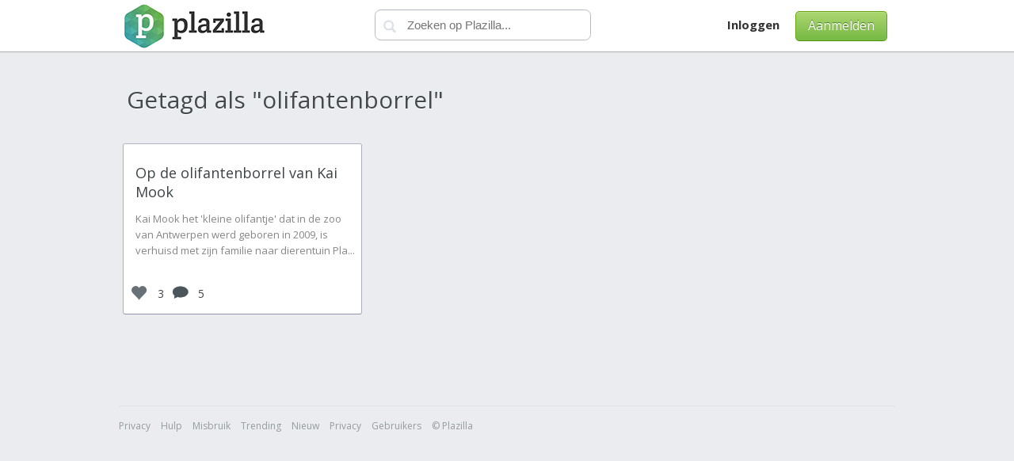

--- FILE ---
content_type: text/html; charset=ascii
request_url: https://plazilla.com/tagged/olifantenborrel
body_size: 2049
content:
<!DOCTYPE html>
<html>
<head>
  <meta http-equiv="Content-Type" content="text/html; charset=utf-8">
  <meta name="viewport" content="width=device-width, initial-scale=1">
  <title>Alle artikelen over Olifantenborrel - Plazilla.com</title>
  <link href='//fonts.googleapis.com/css?family=Crete+Round|Open+Sans:400,700' rel='stylesheet' type='text/css'>
  <link rel='stylesheet' media="all" href='/css/version/v7/base.css'>
  <link rel="icon" href="//amz01.plzcdn.com/favicon.ico" type="image/x-icon">
  <link rel="shortcut icon" href="//amz01.plzcdn.com/favicon.ico" type="image/x-icon">
  <meta name="description" content="Vind en volg artikelen met de tag 'Olifantenborrel' op Plazilla">
  <script type="text/javascript" src="/js/version/v7/main.js"></script>
</head>
<body style="padding-top:70px;">
  <div id="header-wrap" style="position: fixed;top:0;">
    <div id="headerbar">
      <div class="container">
        <script type="text/javascript">
        $(function() {
        $('#menu').mmenu({
                 searchfield:{
                        add: true,
                        search: false,
                        noResults:false,
                        form:true
                    }
        });
        $("#mmss").click(function(){
         var sv=$("#menu .mm-search input").val();
         window.location.href='/search?q='+sv;
        });

        });
        function mbmns(){
        var docw=$("body").width();
        if($('#mblmnu').is(':visible')){
                $('#mblmnu').hide();
                 $('body').css('margin-left','0px');
                 $('body').css('width','auto');
         }else{
                 $('#mblmnu').show();
                 $('body').css('width',docw+'px');
                 $('body').css('margin-left','250px');
                 $('body').css('overflow-x','hidden');
                 }
        }
        </script>
        <div class="headblock" id="headblocklogo">
          <a id="mobim" style='' href='#menu'></a>
          <div id="logoc">
            <a href="/" id="logo" class="ir">Plazilla</a>
          </div>
        </div>
        <div class="headblock" id="headblocksearch">
          <form action='//plazilla.com/search' method='get'>
            <div id="searchtop">
              <input type="submit" value="" id="searchq"><input type="text" name="q" id="search" placeholder="Zoeken op Plazilla...">
            </div>
          </form>
        </div>
        <div class="headblock" id="headblockright">
          <div id="righttop" style="float:right">
            <div style="float:right" class="buttongreen" id="sgnl">
              <a href="/signup">Aanmelden</a>
            </div>
            <div id="toplinks" style="float:right">
              <a id="abtl" style='margin-left:20px;' href="/login"><b>Inloggen</b></a>
            </div>
          </div>
        </div>
      </div>
    </div>
  </div>
  <nav id="menu">
    <ul>
      <li>
        <a href="/about">Wat is Plazilla</a>
      </li>
      <li>
        <a href="/login">Inloggen</a>
      </li>
      <li>
        <a href="/signup">Aanmelden</a>
      </li>
      <li>
        <a href="/privacy">Privacy</a>
      </li>
    </ul>
  </nav>
  <div class="container">
    <script type="text/javascript">

    function checkready(){
    if (typeof Plazilla != "undefined") {
    $(document).ready(function(){
        Plazilla.PagesScrolladdlink="tagged/olifantenborrel";
        Plazilla.PagesScrollstart = "0";
        Plazilla.PagesScrollstartr = "0";
        Plazilla.PagesScrollscroll_results = 6;
        Plazilla.PagesScrollscroll_grow = 6;
        Plazilla.PagesScrollpage = "tag";
        Plazilla.PagesScrollexlink="&q=olifantenborrel";
        Plazilla.grid = true;
        Plazilla.msnry= new Masonry( '.grid', {});

        Plazilla.PagesScrollinit();
        clearInterval(chrdin); 
        Plazilla.msnry.layout();

    });
    }
    }
    var chrdin=setInterval(function(){checkready();}, 500);
    </script>
    <div id="tagsearch_header" style="float: left; clear: both; width: 100%; margin: 35px 0 0px 0;">
      <h1 class="hdehder">Getagd als "olifantenborrel"</h1>
    </div>
    <div id="updatelist" class="grid" style='max-width:980px;float:left;width:100%;'>
      <div class="boxholdtbla">
        <div class="boxtbla" style="">
          <div class="imgholder" style="">
            <a href='/page/4294975132/op-de-olifantenborrel-van-kai-mook'><img src='http://plzcdn.com/resize/500-500/upload/c61582611912b30ef0ef5b734027a97aa2FpIG1vb2sgMS5qcGc=.jpg' style='width:300px;' alt=''></a>
          </div>
          <h4 class="pdng"><a href='/page/4294975132/op-de-olifantenborrel-van-kai-mook' title='Op de olifantenborrel van Kai Mook'>Op de olifantenborrel van Kai Mook</a></h4>
          <div class="txt pdng">
            Kai Mook het 'kleine olifantje' dat in de zoo van Antwerpen werd geboren in 2009, is verhuisd met zijn familie naar dierentuin Pla...
          </div>
        </div>
        <div style='width:100%;float:left;'>
          <div style="line-height:50px;float:left;margin:0 10px 0 10px;">
            <div class="votesicon"></div>3
          </div>
          <div style="line-height:50px;float:left;">
            <div class="commentsicon"></div>5
          </div><a class="avatar36x36" href="/stormpie" style="float:right;margin:5px 10px 5px 10px;"><img src='http://www.xead.nl/resize/36-36/upload/MTYwNjQ=' alt=''></a>
        </div>
      </div>
    </div>
    <div id="footer">
      <ul>
        <li>
          <a href="/privacy">Privacy</a>
        </li>
        <li>
          <a href="/help">Hulp</a>
        </li>
        <li>
          <a href="/abuse">Misbruik</a>
        </li>
        <li>
          <a href="/trending">Trending</a>
        </li>
        <li>
          <a href="/newpages">Nieuw</a>
        </li>
        <li>
          <a href="/privacy">Privacy</a>
        </li>
        <li>
          <a href="/users">Gebruikers</a>
        </li>
        <li>&copy; <a href="/about">Plazilla</a>
        </li>
      </ul>
    </div>
  </div>
<script defer src="https://static.cloudflareinsights.com/beacon.min.js/vcd15cbe7772f49c399c6a5babf22c1241717689176015" integrity="sha512-ZpsOmlRQV6y907TI0dKBHq9Md29nnaEIPlkf84rnaERnq6zvWvPUqr2ft8M1aS28oN72PdrCzSjY4U6VaAw1EQ==" data-cf-beacon='{"version":"2024.11.0","token":"2d2996637fec42ba862c4afa246f87e1","r":1,"server_timing":{"name":{"cfCacheStatus":true,"cfEdge":true,"cfExtPri":true,"cfL4":true,"cfOrigin":true,"cfSpeedBrain":true},"location_startswith":null}}' crossorigin="anonymous"></script>
</body>
</html>
